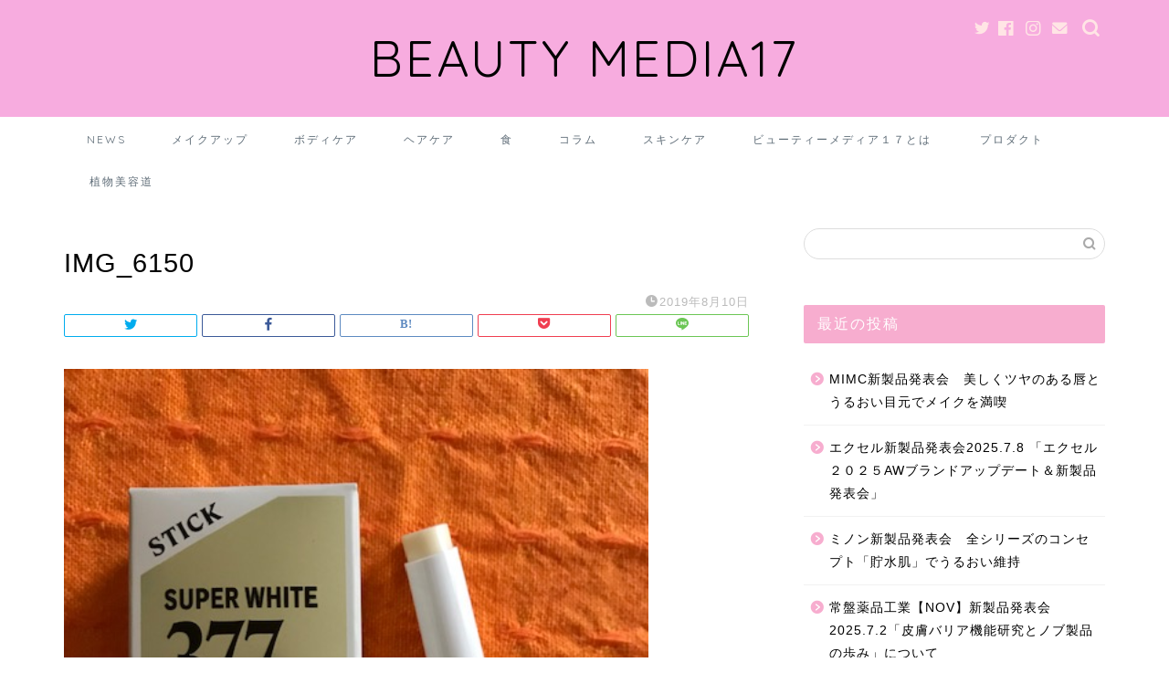

--- FILE ---
content_type: text/html; charset=UTF-8
request_url: https://akiko17beauty.com/img_6150/
body_size: 14870
content:
<!DOCTYPE html><html lang="ja"><head prefix="og: http://ogp.me/ns# fb: http://ogp.me/ns/fb# article: http://ogp.me/ns/article#"><meta charset="utf-8"><meta http-equiv="X-UA-Compatible" content="IE=edge"><meta name="viewport" content="width=device-width, initial-scale=1"><meta property="og:type" content="blog"><meta property="og:title" content="IMG_6150｜ビューティーメディア１７"><meta property="og:url" content="https://akiko17beauty.com/img_6150/"><meta property="og:description" content=""><meta property="og:image" content="https://akiko17beauty.com/wp-content/themes/jin/img/noimg320.png"><meta property="og:site_name" content="ビューティーメディア１７"><meta property="fb:admins" content=""><meta name="twitter:card" content="summary"><meta name="description" itemprop="description" content="" ><link rel="stylesheet" href="https://akiko17beauty.com/wp-content/cache/autoptimize/autoptimize_single_2d73b7ed8ca7759c9a332805e0ca4c16.php"type=text/css"/media=all"/><title>IMG_6150 | ビューティーメディア１７</title><meta name="robots" content="max-image-preview:large" /><meta name="author" content="akiko17beauty"/><link rel="canonical" href="https://akiko17beauty.com/img_6150/" /><meta name="generator" content="All in One SEO (AIOSEO) 4.8.9" /><meta property="og:locale" content="ja_JP" /><meta property="og:site_name" content="ビューティーメディア１７ | 美容情報サイト" /><meta property="og:type" content="article" /><meta property="og:title" content="IMG_6150 | ビューティーメディア１７" /><meta property="og:url" content="https://akiko17beauty.com/img_6150/" /><meta property="article:published_time" content="2019-08-10T04:14:50+00:00" /><meta property="article:modified_time" content="2019-08-10T04:14:50+00:00" /><meta name="twitter:card" content="summary" /><meta name="twitter:title" content="IMG_6150 | ビューティーメディア１７" /><link rel='dns-prefetch' href='//ajax.googleapis.com' /><link rel='dns-prefetch' href='//cdnjs.cloudflare.com' /><link rel='dns-prefetch' href='//use.fontawesome.com' /><link rel='dns-prefetch' href='//www.googletagmanager.com' /><link rel="alternate" type="application/rss+xml" title="ビューティーメディア１７ &raquo; フィード" href="https://akiko17beauty.com/feed/" /><link rel="alternate" type="application/rss+xml" title="ビューティーメディア１７ &raquo; コメントフィード" href="https://akiko17beauty.com/comments/feed/" /><link rel="alternate" type="application/rss+xml" title="ビューティーメディア１７ &raquo; IMG_6150 のコメントのフィード" href="https://akiko17beauty.com/feed/?attachment_id=835" /><link rel="alternate" title="oEmbed (JSON)" type="application/json+oembed" href="https://akiko17beauty.com/wp-json/oembed/1.0/embed?url=https%3A%2F%2Fakiko17beauty.com%2Fimg_6150%2F" /><link rel="alternate" title="oEmbed (XML)" type="text/xml+oembed" href="https://akiko17beauty.com/wp-json/oembed/1.0/embed?url=https%3A%2F%2Fakiko17beauty.com%2Fimg_6150%2F&#038;format=xml" /><style id='wp-img-auto-sizes-contain-inline-css' type='text/css'>img:is([sizes=auto i],[sizes^="auto," i]){contain-intrinsic-size:3000px 1500px}
/*# sourceURL=wp-img-auto-sizes-contain-inline-css */</style><style id='wp-emoji-styles-inline-css' type='text/css'>img.wp-smiley, img.emoji {
		display: inline !important;
		border: none !important;
		box-shadow: none !important;
		height: 1em !important;
		width: 1em !important;
		margin: 0 0.07em !important;
		vertical-align: -0.1em !important;
		background: none !important;
		padding: 0 !important;
	}
/*# sourceURL=wp-emoji-styles-inline-css */</style><style id='wp-block-library-inline-css' type='text/css'>:root{--wp-block-synced-color:#7a00df;--wp-block-synced-color--rgb:122,0,223;--wp-bound-block-color:var(--wp-block-synced-color);--wp-editor-canvas-background:#ddd;--wp-admin-theme-color:#007cba;--wp-admin-theme-color--rgb:0,124,186;--wp-admin-theme-color-darker-10:#006ba1;--wp-admin-theme-color-darker-10--rgb:0,107,160.5;--wp-admin-theme-color-darker-20:#005a87;--wp-admin-theme-color-darker-20--rgb:0,90,135;--wp-admin-border-width-focus:2px}@media (min-resolution:192dpi){:root{--wp-admin-border-width-focus:1.5px}}.wp-element-button{cursor:pointer}:root .has-very-light-gray-background-color{background-color:#eee}:root .has-very-dark-gray-background-color{background-color:#313131}:root .has-very-light-gray-color{color:#eee}:root .has-very-dark-gray-color{color:#313131}:root .has-vivid-green-cyan-to-vivid-cyan-blue-gradient-background{background:linear-gradient(135deg,#00d084,#0693e3)}:root .has-purple-crush-gradient-background{background:linear-gradient(135deg,#34e2e4,#4721fb 50%,#ab1dfe)}:root .has-hazy-dawn-gradient-background{background:linear-gradient(135deg,#faaca8,#dad0ec)}:root .has-subdued-olive-gradient-background{background:linear-gradient(135deg,#fafae1,#67a671)}:root .has-atomic-cream-gradient-background{background:linear-gradient(135deg,#fdd79a,#004a59)}:root .has-nightshade-gradient-background{background:linear-gradient(135deg,#330968,#31cdcf)}:root .has-midnight-gradient-background{background:linear-gradient(135deg,#020381,#2874fc)}:root{--wp--preset--font-size--normal:16px;--wp--preset--font-size--huge:42px}.has-regular-font-size{font-size:1em}.has-larger-font-size{font-size:2.625em}.has-normal-font-size{font-size:var(--wp--preset--font-size--normal)}.has-huge-font-size{font-size:var(--wp--preset--font-size--huge)}.has-text-align-center{text-align:center}.has-text-align-left{text-align:left}.has-text-align-right{text-align:right}.has-fit-text{white-space:nowrap!important}#end-resizable-editor-section{display:none}.aligncenter{clear:both}.items-justified-left{justify-content:flex-start}.items-justified-center{justify-content:center}.items-justified-right{justify-content:flex-end}.items-justified-space-between{justify-content:space-between}.screen-reader-text{border:0;clip-path:inset(50%);height:1px;margin:-1px;overflow:hidden;padding:0;position:absolute;width:1px;word-wrap:normal!important}.screen-reader-text:focus{background-color:#ddd;clip-path:none;color:#444;display:block;font-size:1em;height:auto;left:5px;line-height:normal;padding:15px 23px 14px;text-decoration:none;top:5px;width:auto;z-index:100000}html :where(.has-border-color){border-style:solid}html :where([style*=border-top-color]){border-top-style:solid}html :where([style*=border-right-color]){border-right-style:solid}html :where([style*=border-bottom-color]){border-bottom-style:solid}html :where([style*=border-left-color]){border-left-style:solid}html :where([style*=border-width]){border-style:solid}html :where([style*=border-top-width]){border-top-style:solid}html :where([style*=border-right-width]){border-right-style:solid}html :where([style*=border-bottom-width]){border-bottom-style:solid}html :where([style*=border-left-width]){border-left-style:solid}html :where(img[class*=wp-image-]){height:auto;max-width:100%}:where(figure){margin:0 0 1em}html :where(.is-position-sticky){--wp-admin--admin-bar--position-offset:var(--wp-admin--admin-bar--height,0px)}@media screen and (max-width:600px){html :where(.is-position-sticky){--wp-admin--admin-bar--position-offset:0px}}

/*# sourceURL=wp-block-library-inline-css */</style><style id='global-styles-inline-css' type='text/css'>:root{--wp--preset--aspect-ratio--square: 1;--wp--preset--aspect-ratio--4-3: 4/3;--wp--preset--aspect-ratio--3-4: 3/4;--wp--preset--aspect-ratio--3-2: 3/2;--wp--preset--aspect-ratio--2-3: 2/3;--wp--preset--aspect-ratio--16-9: 16/9;--wp--preset--aspect-ratio--9-16: 9/16;--wp--preset--color--black: #000000;--wp--preset--color--cyan-bluish-gray: #abb8c3;--wp--preset--color--white: #ffffff;--wp--preset--color--pale-pink: #f78da7;--wp--preset--color--vivid-red: #cf2e2e;--wp--preset--color--luminous-vivid-orange: #ff6900;--wp--preset--color--luminous-vivid-amber: #fcb900;--wp--preset--color--light-green-cyan: #7bdcb5;--wp--preset--color--vivid-green-cyan: #00d084;--wp--preset--color--pale-cyan-blue: #8ed1fc;--wp--preset--color--vivid-cyan-blue: #0693e3;--wp--preset--color--vivid-purple: #9b51e0;--wp--preset--gradient--vivid-cyan-blue-to-vivid-purple: linear-gradient(135deg,rgb(6,147,227) 0%,rgb(155,81,224) 100%);--wp--preset--gradient--light-green-cyan-to-vivid-green-cyan: linear-gradient(135deg,rgb(122,220,180) 0%,rgb(0,208,130) 100%);--wp--preset--gradient--luminous-vivid-amber-to-luminous-vivid-orange: linear-gradient(135deg,rgb(252,185,0) 0%,rgb(255,105,0) 100%);--wp--preset--gradient--luminous-vivid-orange-to-vivid-red: linear-gradient(135deg,rgb(255,105,0) 0%,rgb(207,46,46) 100%);--wp--preset--gradient--very-light-gray-to-cyan-bluish-gray: linear-gradient(135deg,rgb(238,238,238) 0%,rgb(169,184,195) 100%);--wp--preset--gradient--cool-to-warm-spectrum: linear-gradient(135deg,rgb(74,234,220) 0%,rgb(151,120,209) 20%,rgb(207,42,186) 40%,rgb(238,44,130) 60%,rgb(251,105,98) 80%,rgb(254,248,76) 100%);--wp--preset--gradient--blush-light-purple: linear-gradient(135deg,rgb(255,206,236) 0%,rgb(152,150,240) 100%);--wp--preset--gradient--blush-bordeaux: linear-gradient(135deg,rgb(254,205,165) 0%,rgb(254,45,45) 50%,rgb(107,0,62) 100%);--wp--preset--gradient--luminous-dusk: linear-gradient(135deg,rgb(255,203,112) 0%,rgb(199,81,192) 50%,rgb(65,88,208) 100%);--wp--preset--gradient--pale-ocean: linear-gradient(135deg,rgb(255,245,203) 0%,rgb(182,227,212) 50%,rgb(51,167,181) 100%);--wp--preset--gradient--electric-grass: linear-gradient(135deg,rgb(202,248,128) 0%,rgb(113,206,126) 100%);--wp--preset--gradient--midnight: linear-gradient(135deg,rgb(2,3,129) 0%,rgb(40,116,252) 100%);--wp--preset--font-size--small: 13px;--wp--preset--font-size--medium: 20px;--wp--preset--font-size--large: 36px;--wp--preset--font-size--x-large: 42px;--wp--preset--spacing--20: 0.44rem;--wp--preset--spacing--30: 0.67rem;--wp--preset--spacing--40: 1rem;--wp--preset--spacing--50: 1.5rem;--wp--preset--spacing--60: 2.25rem;--wp--preset--spacing--70: 3.38rem;--wp--preset--spacing--80: 5.06rem;--wp--preset--shadow--natural: 6px 6px 9px rgba(0, 0, 0, 0.2);--wp--preset--shadow--deep: 12px 12px 50px rgba(0, 0, 0, 0.4);--wp--preset--shadow--sharp: 6px 6px 0px rgba(0, 0, 0, 0.2);--wp--preset--shadow--outlined: 6px 6px 0px -3px rgb(255, 255, 255), 6px 6px rgb(0, 0, 0);--wp--preset--shadow--crisp: 6px 6px 0px rgb(0, 0, 0);}:where(.is-layout-flex){gap: 0.5em;}:where(.is-layout-grid){gap: 0.5em;}body .is-layout-flex{display: flex;}.is-layout-flex{flex-wrap: wrap;align-items: center;}.is-layout-flex > :is(*, div){margin: 0;}body .is-layout-grid{display: grid;}.is-layout-grid > :is(*, div){margin: 0;}:where(.wp-block-columns.is-layout-flex){gap: 2em;}:where(.wp-block-columns.is-layout-grid){gap: 2em;}:where(.wp-block-post-template.is-layout-flex){gap: 1.25em;}:where(.wp-block-post-template.is-layout-grid){gap: 1.25em;}.has-black-color{color: var(--wp--preset--color--black) !important;}.has-cyan-bluish-gray-color{color: var(--wp--preset--color--cyan-bluish-gray) !important;}.has-white-color{color: var(--wp--preset--color--white) !important;}.has-pale-pink-color{color: var(--wp--preset--color--pale-pink) !important;}.has-vivid-red-color{color: var(--wp--preset--color--vivid-red) !important;}.has-luminous-vivid-orange-color{color: var(--wp--preset--color--luminous-vivid-orange) !important;}.has-luminous-vivid-amber-color{color: var(--wp--preset--color--luminous-vivid-amber) !important;}.has-light-green-cyan-color{color: var(--wp--preset--color--light-green-cyan) !important;}.has-vivid-green-cyan-color{color: var(--wp--preset--color--vivid-green-cyan) !important;}.has-pale-cyan-blue-color{color: var(--wp--preset--color--pale-cyan-blue) !important;}.has-vivid-cyan-blue-color{color: var(--wp--preset--color--vivid-cyan-blue) !important;}.has-vivid-purple-color{color: var(--wp--preset--color--vivid-purple) !important;}.has-black-background-color{background-color: var(--wp--preset--color--black) !important;}.has-cyan-bluish-gray-background-color{background-color: var(--wp--preset--color--cyan-bluish-gray) !important;}.has-white-background-color{background-color: var(--wp--preset--color--white) !important;}.has-pale-pink-background-color{background-color: var(--wp--preset--color--pale-pink) !important;}.has-vivid-red-background-color{background-color: var(--wp--preset--color--vivid-red) !important;}.has-luminous-vivid-orange-background-color{background-color: var(--wp--preset--color--luminous-vivid-orange) !important;}.has-luminous-vivid-amber-background-color{background-color: var(--wp--preset--color--luminous-vivid-amber) !important;}.has-light-green-cyan-background-color{background-color: var(--wp--preset--color--light-green-cyan) !important;}.has-vivid-green-cyan-background-color{background-color: var(--wp--preset--color--vivid-green-cyan) !important;}.has-pale-cyan-blue-background-color{background-color: var(--wp--preset--color--pale-cyan-blue) !important;}.has-vivid-cyan-blue-background-color{background-color: var(--wp--preset--color--vivid-cyan-blue) !important;}.has-vivid-purple-background-color{background-color: var(--wp--preset--color--vivid-purple) !important;}.has-black-border-color{border-color: var(--wp--preset--color--black) !important;}.has-cyan-bluish-gray-border-color{border-color: var(--wp--preset--color--cyan-bluish-gray) !important;}.has-white-border-color{border-color: var(--wp--preset--color--white) !important;}.has-pale-pink-border-color{border-color: var(--wp--preset--color--pale-pink) !important;}.has-vivid-red-border-color{border-color: var(--wp--preset--color--vivid-red) !important;}.has-luminous-vivid-orange-border-color{border-color: var(--wp--preset--color--luminous-vivid-orange) !important;}.has-luminous-vivid-amber-border-color{border-color: var(--wp--preset--color--luminous-vivid-amber) !important;}.has-light-green-cyan-border-color{border-color: var(--wp--preset--color--light-green-cyan) !important;}.has-vivid-green-cyan-border-color{border-color: var(--wp--preset--color--vivid-green-cyan) !important;}.has-pale-cyan-blue-border-color{border-color: var(--wp--preset--color--pale-cyan-blue) !important;}.has-vivid-cyan-blue-border-color{border-color: var(--wp--preset--color--vivid-cyan-blue) !important;}.has-vivid-purple-border-color{border-color: var(--wp--preset--color--vivid-purple) !important;}.has-vivid-cyan-blue-to-vivid-purple-gradient-background{background: var(--wp--preset--gradient--vivid-cyan-blue-to-vivid-purple) !important;}.has-light-green-cyan-to-vivid-green-cyan-gradient-background{background: var(--wp--preset--gradient--light-green-cyan-to-vivid-green-cyan) !important;}.has-luminous-vivid-amber-to-luminous-vivid-orange-gradient-background{background: var(--wp--preset--gradient--luminous-vivid-amber-to-luminous-vivid-orange) !important;}.has-luminous-vivid-orange-to-vivid-red-gradient-background{background: var(--wp--preset--gradient--luminous-vivid-orange-to-vivid-red) !important;}.has-very-light-gray-to-cyan-bluish-gray-gradient-background{background: var(--wp--preset--gradient--very-light-gray-to-cyan-bluish-gray) !important;}.has-cool-to-warm-spectrum-gradient-background{background: var(--wp--preset--gradient--cool-to-warm-spectrum) !important;}.has-blush-light-purple-gradient-background{background: var(--wp--preset--gradient--blush-light-purple) !important;}.has-blush-bordeaux-gradient-background{background: var(--wp--preset--gradient--blush-bordeaux) !important;}.has-luminous-dusk-gradient-background{background: var(--wp--preset--gradient--luminous-dusk) !important;}.has-pale-ocean-gradient-background{background: var(--wp--preset--gradient--pale-ocean) !important;}.has-electric-grass-gradient-background{background: var(--wp--preset--gradient--electric-grass) !important;}.has-midnight-gradient-background{background: var(--wp--preset--gradient--midnight) !important;}.has-small-font-size{font-size: var(--wp--preset--font-size--small) !important;}.has-medium-font-size{font-size: var(--wp--preset--font-size--medium) !important;}.has-large-font-size{font-size: var(--wp--preset--font-size--large) !important;}.has-x-large-font-size{font-size: var(--wp--preset--font-size--x-large) !important;}
/*# sourceURL=global-styles-inline-css */</style><style id='classic-theme-styles-inline-css' type='text/css'>/*! This file is auto-generated */
.wp-block-button__link{color:#fff;background-color:#32373c;border-radius:9999px;box-shadow:none;text-decoration:none;padding:calc(.667em + 2px) calc(1.333em + 2px);font-size:1.125em}.wp-block-file__button{background:#32373c;color:#fff;text-decoration:none}
/*# sourceURL=/wp-includes/css/classic-themes.min.css */</style><link rel='stylesheet' id='theme-style-css' href='https://akiko17beauty.com/wp-content/cache/autoptimize/autoptimize_single_2d73b7ed8ca7759c9a332805e0ca4c16.php?ver=6.9' type='text/css' media='all' /><link rel='stylesheet' id='fontawesome-style-css' href='https://use.fontawesome.com/releases/v5.6.3/css/all.css?ver=6.9' type='text/css' media='all' /><link rel='stylesheet' id='swiper-style-css' href='https://cdnjs.cloudflare.com/ajax/libs/Swiper/4.0.7/css/swiper.min.css?ver=6.9' type='text/css' media='all' />  <script defer type="text/javascript" src="https://www.googletagmanager.com/gtag/js?id=G-TCR9S3P7T2" id="google_gtagjs-js"></script> <script defer id="google_gtagjs-js-after" src="[data-uri]"></script> <link rel="https://api.w.org/" href="https://akiko17beauty.com/wp-json/" /><link rel="alternate" title="JSON" type="application/json" href="https://akiko17beauty.com/wp-json/wp/v2/media/835" /><link rel='shortlink' href='https://akiko17beauty.com/?p=835' /><meta name="generator" content="Site Kit by Google 1.170.0" /><style type="text/css">#wrapper{
							background-color: #ffffff;
				background-image: url();
					}
		.related-entry-headline-text span:before,
		#comment-title span:before,
		#reply-title span:before{
			background-color: #f7adcf;
			border-color: #f7adcf!important;
		}
		
		#breadcrumb:after,
		#page-top a{	
			background-color: #ffffff;
		}
				#footer-widget-area{
			background-color: #ffffff;
			border: none!important;
		}
		.footer-inner a
		#copyright,
		#copyright-center{
			border-color: taransparent!important;
			color: #000000!important;
		}
				.page-top-footer a{
			color: #ffffff!important;
		}
				#breadcrumb ul li,
		#breadcrumb ul li a{
			color: #ffffff!important;
		}
		
		body,
		a,
		a:link,
		a:visited,
		.my-profile,
		.widgettitle,
		.tabBtn-mag label{
			color: #000000;
		}
		a:hover{
			color: #f470f2;
		}
						.widget_nav_menu ul > li > a:before,
		.widget_categories ul > li > a:before,
		.widget_pages ul > li > a:before,
		.widget_recent_entries ul > li > a:before,
		.widget_archive ul > li > a:before,
		.widget_archive form:after,
		.widget_categories form:after,
		.widget_nav_menu ul > li > ul.sub-menu > li > a:before,
		.widget_categories ul > li > .children > li > a:before,
		.widget_pages ul > li > .children > li > a:before,
		.widget_nav_menu ul > li > ul.sub-menu > li > ul.sub-menu li > a:before,
		.widget_categories ul > li > .children > li > .children li > a:before,
		.widget_pages ul > li > .children > li > .children li > a:before{
			color: #f7adcf;
		}
		.widget_nav_menu ul .sub-menu .sub-menu li a:before{
			background-color: #000000!important;
		}
		footer .footer-widget,
		footer .footer-widget a,
		footer .footer-widget ul li,
		.footer-widget.widget_nav_menu ul > li > a:before,
		.footer-widget.widget_categories ul > li > a:before,
		.footer-widget.widget_recent_entries ul > li > a:before,
		.footer-widget.widget_pages ul > li > a:before,
		.footer-widget.widget_archive ul > li > a:before,
		footer .widget_tag_cloud .tagcloud a:before{
			color: #fff!important;
			border-color: #fff!important;
		}
		footer .footer-widget .widgettitle{
			color: #fff!important;
			border-color: #f7acdf!important;
		}
		footer .widget_nav_menu ul .children .children li a:before,
		footer .widget_categories ul .children .children li a:before,
		footer .widget_nav_menu ul .sub-menu .sub-menu li a:before{
			background-color: #fff!important;
		}
		#drawernav a:hover,
		.post-list-title,
		#prev-next p,
		#toc_container .toc_list li a{
			color: #000000!important;
		}
		
		#header-box{
			background-color: #f7acdf;
		}
						@media (min-width: 768px) {
		#header-box .header-box10-bg:before,
		#header-box .header-box11-bg:before{
			border-radius: 2px;
		}
		}
										@media (min-width: 768px) {
			.top-image-meta{
				margin-top: calc(0px - 30px);
			}
		}
		@media (min-width: 1200px) {
			.top-image-meta{
				margin-top: calc(0px);
			}
		}
				.pickup-contents:before{
			background-color: #f7acdf!important;
		}
		
		.main-image-text{
			color: #f302f7;
		}
		.main-image-text-sub{
			color: #000000;
		}
		
				@media (min-width: 481px) {
			#site-info{
				padding-top: 30px!important;
				padding-bottom: 30px!important;
			}
		}
		
		#site-info span a{
			color: #000000!important;
		}
		
				#headmenu .headsns .line a svg{
			fill: #ffe5e5!important;
		}
		#headmenu .headsns a,
		#headmenu{
			color: #ffe5e5!important;
			border-color:#ffe5e5!important;
		}
						.profile-follow .line-sns a svg{
			fill: #f7adcf!important;
		}
		.profile-follow .line-sns a:hover svg{
			fill: #f7acdf!important;
		}
		.profile-follow a{
			color: #f7adcf!important;
			border-color:#f7adcf!important;
		}
		.profile-follow a:hover,
		#headmenu .headsns a:hover{
			color:#f7acdf!important;
			border-color:#f7acdf!important;
		}
				.search-box:hover{
			color:#f7acdf!important;
			border-color:#f7acdf!important;
		}
				#header #headmenu .headsns .line a:hover svg{
			fill:#f7acdf!important;
		}
		.cps-icon-bar,
		#navtoggle:checked + .sp-menu-open .cps-icon-bar{
			background-color: #000000;
		}
		#nav-container{
			background-color: #ffffff;
		}
		.menu-box .menu-item svg{
			fill:#5e6c77;
		}
		#drawernav ul.menu-box > li > a,
		#drawernav2 ul.menu-box > li > a,
		#drawernav3 ul.menu-box > li > a,
		#drawernav4 ul.menu-box > li > a,
		#drawernav5 ul.menu-box > li > a,
		#drawernav ul.menu-box > li.menu-item-has-children:after,
		#drawernav2 ul.menu-box > li.menu-item-has-children:after,
		#drawernav3 ul.menu-box > li.menu-item-has-children:after,
		#drawernav4 ul.menu-box > li.menu-item-has-children:after,
		#drawernav5 ul.menu-box > li.menu-item-has-children:after{
			color: #5e6c77!important;
		}
		#drawernav ul.menu-box li a,
		#drawernav2 ul.menu-box li a,
		#drawernav3 ul.menu-box li a,
		#drawernav4 ul.menu-box li a,
		#drawernav5 ul.menu-box li a{
			font-size: 12px!important;
		}
		#drawernav3 ul.menu-box > li{
			color: #000000!important;
		}
		#drawernav4 .menu-box > .menu-item > a:after,
		#drawernav3 .menu-box > .menu-item > a:after,
		#drawernav .menu-box > .menu-item > a:after{
			background-color: #5e6c77!important;
		}
		#drawernav2 .menu-box > .menu-item:hover,
		#drawernav5 .menu-box > .menu-item:hover{
			border-top-color: #f7adcf!important;
		}
				.cps-info-bar a{
			background-color: #f263eb!important;
		}
				@media (min-width: 768px) {
			.post-list-mag .post-list-item:not(:nth-child(2n)){
				margin-right: 2.6%;
			}
		}
				@media (min-width: 768px) {
			#tab-1:checked ~ .tabBtn-mag li [for="tab-1"]:after,
			#tab-2:checked ~ .tabBtn-mag li [for="tab-2"]:after,
			#tab-3:checked ~ .tabBtn-mag li [for="tab-3"]:after,
			#tab-4:checked ~ .tabBtn-mag li [for="tab-4"]:after{
				border-top-color: #f7adcf!important;
			}
			.tabBtn-mag label{
				border-bottom-color: #f7adcf!important;
			}
		}
		#tab-1:checked ~ .tabBtn-mag li [for="tab-1"],
		#tab-2:checked ~ .tabBtn-mag li [for="tab-2"],
		#tab-3:checked ~ .tabBtn-mag li [for="tab-3"],
		#tab-4:checked ~ .tabBtn-mag li [for="tab-4"],
		#prev-next a.next:after,
		#prev-next a.prev:after,
		.more-cat-button a:hover span:before{
			background-color: #f7adcf!important;
		}
		

		.swiper-slide .post-list-cat,
		.post-list-mag .post-list-cat,
		.post-list-mag3col .post-list-cat,
		.post-list-mag-sp1col .post-list-cat,
		.swiper-pagination-bullet-active,
		.pickup-cat,
		.post-list .post-list-cat,
		#breadcrumb .bcHome a:hover span:before,
		.popular-item:nth-child(1) .pop-num,
		.popular-item:nth-child(2) .pop-num,
		.popular-item:nth-child(3) .pop-num{
			background-color: #f7acdf!important;
		}
		.sidebar-btn a,
		.profile-sns-menu{
			background-color: #f7acdf!important;
		}
		.sp-sns-menu a,
		.pickup-contents-box a:hover .pickup-title{
			border-color: #f7adcf!important;
			color: #f7adcf!important;
		}
				.pro-line svg{
			fill: #f7adcf!important;
		}
		.cps-post-cat a,
		.meta-cat,
		.popular-cat{
			background-color: #f7acdf!important;
			border-color: #f7acdf!important;
		}
		.tagicon,
		.tag-box a,
		#toc_container .toc_list > li,
		#toc_container .toc_title{
			color: #f7adcf!important;
		}
		.widget_tag_cloud a::before{
			color: #000000!important;
		}
		.tag-box a,
		#toc_container:before{
			border-color: #f7adcf!important;
		}
		.cps-post-cat a:hover{
			color: #f470f2!important;
		}
		.pagination li:not([class*="current"]) a:hover,
		.widget_tag_cloud a:hover{
			background-color: #f7adcf!important;
		}
		.pagination li:not([class*="current"]) a:hover{
			opacity: 0.5!important;
		}
		.pagination li.current a{
			background-color: #f7adcf!important;
			border-color: #f7adcf!important;
		}
		.nextpage a:hover span {
			color: #f7adcf!important;
			border-color: #f7adcf!important;
		}
		.cta-content:before{
			background-color: #f470f2!important;
		}
		.cta-text,
		.info-title{
			color: #fff!important;
		}
		#footer-widget-area.footer_style1 .widgettitle{
			border-color: #f7acdf!important;
		}
		.sidebar_style1 .widgettitle,
		.sidebar_style5 .widgettitle{
			border-color: #f7adcf!important;
		}
		.sidebar_style2 .widgettitle,
		.sidebar_style4 .widgettitle,
		.sidebar_style6 .widgettitle,
		#home-bottom-widget .widgettitle,
		#home-top-widget .widgettitle,
		#post-bottom-widget .widgettitle,
		#post-top-widget .widgettitle{
			background-color: #f7adcf!important;
		}
		#home-bottom-widget .widget_search .search-box input[type="submit"],
		#home-top-widget .widget_search .search-box input[type="submit"],
		#post-bottom-widget .widget_search .search-box input[type="submit"],
		#post-top-widget .widget_search .search-box input[type="submit"]{
			background-color: #f7acdf!important;
		}
		
		.tn-logo-size{
			font-size: 400%!important;
		}
		@media (min-width: 481px) {
		.tn-logo-size img{
			width: calc(400%*0.5)!important;
		}
		}
		@media (min-width: 768px) {
		.tn-logo-size img{
			width: calc(400%*2.2)!important;
		}
		}
		@media (min-width: 1200px) {
		.tn-logo-size img{
			width: 400%!important;
		}
		}
		.sp-logo-size{
			font-size: 200%!important;
		}
		.sp-logo-size img{
			width: 200%!important;
		}
				.cps-post-main ul > li:before,
		.cps-post-main ol > li:before{
			background-color: #f7acdf!important;
		}
		.profile-card .profile-title{
			background-color: #f7adcf!important;
		}
		.profile-card{
			border-color: #f7adcf!important;
		}
		.cps-post-main a{
			color:#f56bf9;
		}
		.cps-post-main .marker{
			background: -webkit-linear-gradient( transparent 60%, #ffe2e2 0% ) ;
			background: linear-gradient( transparent 60%, #ffe2e2 0% ) ;
		}
		.cps-post-main .marker2{
			background: -webkit-linear-gradient( transparent 60%, #f470f2 0% ) ;
			background: linear-gradient( transparent 60%, #f470f2 0% ) ;
		}
		.cps-post-main .jic-sc{
			color:#f7acdf;
		}
		
		
		.simple-box1{
			border-color:#51a5d6!important;
		}
		.simple-box2{
			border-color:#f94af6!important;
		}
		.simple-box3{
			border-color:#2294d6!important;
		}
		.simple-box4{
			border-color:#f94af6!important;
		}
		.simple-box4:before{
			background-color: #f94af6;
		}
		.simple-box5{
			border-color:#e896c7!important;
		}
		.simple-box5:before{
			background-color: #e896c7;
		}
		.simple-box6{
			background-color:#f94af6!important;
		}
		.simple-box7{
			border-color:#def1f9!important;
		}
		.simple-box7:before{
			background-color:#def1f9!important;
		}
		.simple-box8{
			border-color:#96ddc1!important;
		}
		.simple-box8:before{
			background-color:#96ddc1!important;
		}
		.simple-box9:before{
			background-color:#e1c0e8!important;
		}
				.simple-box9:after{
			border-color:#e1c0e8 #e1c0e8 #ffffff #ffffff!important;
		}
				
		.kaisetsu-box1:before,
		.kaisetsu-box1-title{
			background-color:#f94af6!important;
		}
		.kaisetsu-box2{
			border-color:#6396a3!important;
		}
		.kaisetsu-box2-title{
			background-color:#6396a3!important;
		}
		.kaisetsu-box4{
			border-color:#f99ae0!important;
		}
		.kaisetsu-box4-title{
			background-color:#f99ae0!important;
		}
		.kaisetsu-box5:before{
			background-color:#f975e6!important;
		}
		.kaisetsu-box5-title{
			background-color:#f975e6!important;
		}
		
		.concept-box1{
			border-color:#e399fc!important;
		}
		.concept-box1:after{
			background-color:#e399fc!important;
		}
		.concept-box1:before{
			content:"ポイント"!important;
			color:#e399fc!important;
		}
		.concept-box2{
			border-color:#f94af6!important;
		}
		.concept-box2:after{
			background-color:#f94af6!important;
		}
		.concept-box2:before{
			content:"注意点"!important;
			color:#f94af6!important;
		}
		.concept-box3{
			border-color:#f94af6!important;
		}
		.concept-box3:after{
			background-color:#f94af6!important;
		}
		.concept-box3:before{
			content:"良い例"!important;
			color:#f94af6!important;
		}
		.concept-box4{
			border-color:#f990f1!important;
		}
		.concept-box4:after{
			background-color:#f990f1!important;
		}
		.concept-box4:before{
			content:"悪い例"!important;
			color:#f990f1!important;
		}
		.concept-box5{
			border-color:#9e9e9e!important;
		}
		.concept-box5:after{
			background-color:#9e9e9e!important;
		}
		.concept-box5:before{
			content:"参考"!important;
			color:#9e9e9e!important;
		}
		.concept-box6{
			border-color:#ffffff!important;
		}
		.concept-box6:after{
			background-color:#ffffff!important;
		}
		.concept-box6:before{
			content:"メモ"!important;
			color:#ffffff!important;
		}
		
		.innerlink-box1,
		.blog-card{
			border-color:#ff6868!important;
		}
		.innerlink-box1-title{
			background-color:#ff6868!important;
			border-color:#ff6868!important;
		}
		.innerlink-box1:before,
		.blog-card-hl-box{
			background-color:#ff6868!important;
		}
				.concept-box1:before,
		.concept-box2:before,
		.concept-box3:before,
		.concept-box4:before,
		.concept-box5:before,
		.concept-box6:before{
			background-color: #ffffff;
			background-image: url();
		}
		.concept-box1:after,
		.concept-box2:after,
		.concept-box3:after,
		.concept-box4:after,
		.concept-box5:after,
		.concept-box6:after{
			border-color: #ffffff;
			border-image: url() 27 23 / 50px 30px / 1rem round space0 / 5px 5px;
		}
				
		.jin-ac-box01-title::after{
			color: #f7adcf;
		}
		
		.color-button01 a,
		.color-button01 a:hover,
		.color-button01:before{
			background-color: #2294d6!important;
		}
		.top-image-btn-color a,
		.top-image-btn-color a:hover,
		.top-image-btn-color:before{
			background-color: #f972e1!important;
		}
		.color-button02 a,
		.color-button02 a:hover,
		.color-button02:before{
			background-color: #ff6868!important;
		}
		
		.color-button01-big a,
		.color-button01-big a:hover,
		.color-button01-big:before{
			background-color: #ff6768!important;
		}
		.color-button01-big a,
		.color-button01-big:before{
			border-radius: 5px!important;
		}
		.color-button01-big a{
			padding-top: 20px!important;
			padding-bottom: 20px!important;
		}
		
		.color-button02-big a,
		.color-button02-big a:hover,
		.color-button02-big:before{
			background-color: #3b9dd6!important;
		}
		.color-button02-big a,
		.color-button02-big:before{
			border-radius: 40px!important;
		}
		.color-button02-big a{
			padding-top: 20px!important;
			padding-bottom: 20px!important;
		}
				.color-button01-big{
			width: 75%!important;
		}
		.color-button02-big{
			width: 75%!important;
		}
				
		
					.top-image-btn-color a:hover,
			.color-button01 a:hover,
			.color-button02 a:hover,
			.color-button01-big a:hover,
			.color-button02-big a:hover{
				opacity: 1;
			}
				
		.h2-style01 h2,
		.h2-style02 h2:before,
		.h2-style03 h2,
		.h2-style04 h2:before,
		.h2-style05 h2,
		.h2-style07 h2:before,
		.h2-style07 h2:after,
		.h3-style03 h3:before,
		.h3-style02 h3:before,
		.h3-style05 h3:before,
		.h3-style07 h3:before,
		.h2-style08 h2:after,
		.h2-style10 h2:before,
		.h2-style10 h2:after,
		.h3-style02 h3:after,
		.h4-style02 h4:before{
			background-color: #f7adcf!important;
		}
		.h3-style01 h3,
		.h3-style04 h3,
		.h3-style05 h3,
		.h3-style06 h3,
		.h4-style01 h4,
		.h2-style02 h2,
		.h2-style08 h2,
		.h2-style08 h2:before,
		.h2-style09 h2,
		.h4-style03 h4{
			border-color: #f7adcf!important;
		}
		.h2-style05 h2:before{
			border-top-color: #f7adcf!important;
		}
		.h2-style06 h2:before,
		.sidebar_style3 .widgettitle:after{
			background-image: linear-gradient(
				-45deg,
				transparent 25%,
				#f7adcf 25%,
				#f7adcf 50%,
				transparent 50%,
				transparent 75%,
				#f7adcf 75%,
				#f7adcf			);
		}
				.jin-h2-icons.h2-style02 h2 .jic:before,
		.jin-h2-icons.h2-style04 h2 .jic:before,
		.jin-h2-icons.h2-style06 h2 .jic:before,
		.jin-h2-icons.h2-style07 h2 .jic:before,
		.jin-h2-icons.h2-style08 h2 .jic:before,
		.jin-h2-icons.h2-style09 h2 .jic:before,
		.jin-h2-icons.h2-style10 h2 .jic:before,
		.jin-h3-icons.h3-style01 h3 .jic:before,
		.jin-h3-icons.h3-style02 h3 .jic:before,
		.jin-h3-icons.h3-style03 h3 .jic:before,
		.jin-h3-icons.h3-style04 h3 .jic:before,
		.jin-h3-icons.h3-style05 h3 .jic:before,
		.jin-h3-icons.h3-style06 h3 .jic:before,
		.jin-h3-icons.h3-style07 h3 .jic:before,
		.jin-h4-icons.h4-style01 h4 .jic:before,
		.jin-h4-icons.h4-style02 h4 .jic:before,
		.jin-h4-icons.h4-style03 h4 .jic:before,
		.jin-h4-icons.h4-style04 h4 .jic:before{
			color:#f7adcf;
		}
		
		@media all and (-ms-high-contrast:none){
			*::-ms-backdrop, .color-button01:before,
			.color-button02:before,
			.color-button01-big:before,
			.color-button02-big:before{
				background-color: #595857!important;
			}
		}
		
		.jin-lp-h2 h2,
		.jin-lp-h2 h2{
			background-color: transparent!important;
			border-color: transparent!important;
			color: #000000!important;
		}
		.jincolumn-h3style2{
			border-color:#f7adcf!important;
		}
		.jinlph2-style1 h2:first-letter{
			color:#f7adcf!important;
		}
		.jinlph2-style2 h2,
		.jinlph2-style3 h2{
			border-color:#f7adcf!important;
		}
		.jin-photo-title .jin-fusen1-down,
		.jin-photo-title .jin-fusen1-even,
		.jin-photo-title .jin-fusen1-up{
			border-left-color:#f7adcf;
		}
		.jin-photo-title .jin-fusen2,
		.jin-photo-title .jin-fusen3{
			background-color:#f7adcf;
		}
		.jin-photo-title .jin-fusen2:before,
		.jin-photo-title .jin-fusen3:before {
			border-top-color: #f7adcf;
		}
		.has-huge-font-size{
			font-size:42px!important;
		}
		.has-large-font-size{
			font-size:36px!important;
		}
		.has-medium-font-size{
			font-size:20px!important;
		}
		.has-normal-font-size{
			font-size:16px!important;
		}
		.has-small-font-size{
			font-size:13px!important;
		}</style><meta name="google-adsense-platform-account" content="ca-host-pub-2644536267352236"><meta name="google-adsense-platform-domain" content="sitekit.withgoogle.com"> <style type="text/css" id="wp-custom-css">.proflink a{
	display:block;
	text-align:center;
	padding:7px 10px;
	background:#aaa;/*カラーは変更*/
	width:50%;
	margin:0 auto;
	margin-top:20px;
	border-radius:20px;
	border:3px double #fff;
	font-size:0.65rem;
	color:#fff;
}
.proflink a:hover{
		opacity:0.75;
}</style></head><body class="attachment wp-singular attachment-template-default single single-attachment postid-835 attachmentid-835 attachment-jpeg wp-theme-jin" id="nofont-style"><div id="wrapper"><div id="scroll-content" class="animate"><link rel="stylesheet" href="https://akiko17beauty.com/wp-content/cache/autoptimize/autoptimize_single_2d73b7ed8ca7759c9a332805e0ca4c16.php"type=text/css"/media=all"/><div id="header-box" class="tn_on header-box animate"><div id="header" class="header-type2 header animate"><div id="site-info" class="ef"> <span class="tn-logo-size"><a href='https://akiko17beauty.com/' title='ビューティーメディア１７' rel='home'>BEAUTY MEDIA17</a></span></div><div id="headmenu"> <span class="headsns tn_sns_on"> <span class="twitter"><a href="#"><i class="jic-type jin-ifont-twitter" aria-hidden="true"></i></a></span> <span class="facebook"> <a href="https://www.facebook.com/akiko.yonemura.9"><i class="jic-type jin-ifont-facebook" aria-hidden="true"></i></a> </span> <span class="instagram"> <a href="https://www.instagram.com/akiabbyroad17/"><i class="jic-type jin-ifont-instagram" aria-hidden="true"></i></a> </span> <span class="jin-contact"> <a href="http://akiko-yonemura.com/contact/"><i class="jic-type jin-ifont-mail" aria-hidden="true"></i></a> </span> </span> <span class="headsearch tn_search_on"><form class="search-box" role="search" method="get" id="searchform" action="https://akiko17beauty.com/"> <input type="search" placeholder="" class="text search-text" value="" name="s" id="s"> <input type="submit" id="searchsubmit" value="&#xe931;"></form> </span></div></div></div><div id="nav-container" class="header-style5-animate animate"><div id="drawernav" class="ef"><nav class="fixed-content"><ul class="menu-box"><li class="menu-item menu-item-type-post_type menu-item-object-page menu-item-127"><a href="https://akiko17beauty.com/2019/07/26/news/">NEWS</a></li><li class="menu-item menu-item-type-taxonomy menu-item-object-category menu-item-923"><a href="https://akiko17beauty.com/category/%e3%83%a1%e3%82%a4%e3%82%af%e3%82%a2%e3%83%83%e3%83%97/">メイクアップ</a></li><li class="menu-item menu-item-type-taxonomy menu-item-object-category menu-item-924"><a href="https://akiko17beauty.com/category/%e3%83%9c%e3%83%87%e3%82%a3%e3%82%b1%e3%82%a2/">ボディケア</a></li><li class="menu-item menu-item-type-taxonomy menu-item-object-category menu-item-925"><a href="https://akiko17beauty.com/category/%e3%83%98%e3%82%a2%e3%82%b1%e3%82%a2/">ヘアケア</a></li><li class="menu-item menu-item-type-taxonomy menu-item-object-category menu-item-926"><a href="https://akiko17beauty.com/category/%e9%a3%9f/">食</a></li><li class="menu-item menu-item-type-taxonomy menu-item-object-category menu-item-927"><a href="https://akiko17beauty.com/category/%e3%82%b3%e3%83%a9%e3%83%a0/">コラム</a></li><li class="menu-item menu-item-type-taxonomy menu-item-object-category menu-item-919"><a href="https://akiko17beauty.com/category/%e3%82%b9%e3%82%ad%e3%83%b3%e3%82%b1%e3%82%a2/">スキンケア</a></li><li class="menu-item menu-item-type-post_type menu-item-object-post menu-item-983"><a href="https://akiko17beauty.com/2019/07/27/%e3%83%93%e3%83%a5%e3%83%bc%e3%83%86%e3%82%a3%e3%83%bc%e3%83%a1%e3%83%87%e3%82%a3%e3%82%a2%ef%bc%91%ef%bc%97%e3%81%a8%e3%81%af/">ビューティーメディア１７とは</a></li><li class="menu-item menu-item-type-taxonomy menu-item-object-category menu-item-2866"><a href="https://akiko17beauty.com/category/%e3%83%97%e3%83%ad%e3%83%80%e3%82%af%e3%83%88/"><span><i class="米村独自で選んだものに、同じような感性の方がいらしたら…そんな思いから、購入できるサイトをオープンさせて頂くことになりました。" aria-hidden="true"></i></span>プロダクト</a></li><li class="menu-item menu-item-type-taxonomy menu-item-object-category menu-item-2869"><a href="https://akiko17beauty.com/category/%e6%a4%8d%e7%89%a9%e7%be%8e%e5%ae%b9%e9%81%93/"><span><i class="「植物美容道」は、美容エッセイスト・アドバイザーの米村亜希子が、屋内植物アドバイザー協会ご指導のもと、美容界との融合による人への有効作用をご提案させて頂くプロジェクト名です。コンセプトや活動内容、植物についてご紹介しております。" aria-hidden="true"></i></span>植物美容道</a></li></ul></nav></div></div><div class="clearfix"></div><div id="contents"><main id="main-contents" class="main-contents article_style2 animate" itemprop="mainContentOfPage"><section class="cps-post-box hentry"><article class="cps-post"><header class="cps-post-header"><h1 class="cps-post-title entry-title" itemprop="headline">IMG_6150</h1><div class="cps-post-meta vcard"> <span class="writer fn" itemprop="author" itemscope itemtype="https://schema.org/Person"><span itemprop="name">akiko17beauty</span></span> <span class="cps-post-cat" itemprop="keywords"></span> <span class="cps-post-date-box"> <span class="cps-post-date"><i class="jic jin-ifont-watch" aria-hidden="true"></i>&nbsp;<time class="entry-date date published updated" datetime="2019-08-10T13:14:50+09:00">2019年8月10日</time></span> </span></div><div class="share-top sns-design-type02"><div class="sns-top"><ol><li class="twitter"><a href="https://twitter.com/share?url=https%3A%2F%2Fakiko17beauty.com%2Fimg_6150%2F&text=IMG_6150 - ビューティーメディア１７"><i class="jic jin-ifont-twitter"></i></a></li><li class="facebook"> <a href="https://www.facebook.com/sharer.php?src=bm&u=https%3A%2F%2Fakiko17beauty.com%2Fimg_6150%2F&t=IMG_6150 - ビューティーメディア１７" onclick="javascript:window.open(this.href, '', 'menubar=no,toolbar=no,resizable=yes,scrollbars=yes,height=300,width=600');return false;"><i class="jic jin-ifont-facebook-t" aria-hidden="true"></i></a></li><li class="hatebu"> <a href="https://b.hatena.ne.jp/add?mode=confirm&url=https%3A%2F%2Fakiko17beauty.com%2Fimg_6150%2F" onclick="javascript:window.open(this.href, '', 'menubar=no,toolbar=no,resizable=yes,scrollbars=yes,height=400,width=510');return false;" ><i class="font-hatena"></i></a></li><li class="pocket"> <a href="https://getpocket.com/edit?url=https%3A%2F%2Fakiko17beauty.com%2Fimg_6150%2F&title=IMG_6150 - ビューティーメディア１７"><i class="jic jin-ifont-pocket" aria-hidden="true"></i></a></li><li class="line"> <a href="https://line.me/R/msg/text/?https%3A%2F%2Fakiko17beauty.com%2Fimg_6150%2F"><i class="jic jin-ifont-line" aria-hidden="true"></i></a></li></ol></div></div><div class="clearfix"></div></header><div class="cps-post-main-box"><div class="cps-post-main h2-style05 h3-style04 h4-style04 entry-content m-size m-size-sp" itemprop="articleBody"><p> <a href="https://akiko17beauty.com/wp-content/uploads/2019/08/IMG_6150.jpg" target="_blank"><img src="https://akiko17beauty.com/wp-content/uploads/2019/08/IMG_6150.jpg" width="640" height="480" alt="" /></a></p></div></div></article></section></main><div id="sidebar" class="sideber sidebar_style2 animate" role="complementary" itemscope itemtype="https://schema.org/WPSideBar"><div id="search-2" class="widget widget_search"><form class="search-box" role="search" method="get" id="searchform" action="https://akiko17beauty.com/"> <input type="search" placeholder="" class="text search-text" value="" name="s" id="s"> <input type="submit" id="searchsubmit" value="&#xe931;"></form></div><div id="recent-posts-2" class="widget widget_recent_entries"><div class="widgettitle ef">最近の投稿</div><ul><li> <a href="https://akiko17beauty.com/2025/11/23/mimc%e6%96%b0%e8%a3%bd%e5%93%81%e7%99%ba%e8%a1%a8%e4%bc%9a/">MIMC新製品発表会　美しくツヤのある唇とうるおい目元でメイクを満喫</a></li><li> <a href="https://akiko17beauty.com/2025/07/09/3884/">エクセル新製品発表会2025.7.8 「エクセル ２０２５AWブランドアップデート＆新製品発表会」</a></li><li> <a href="https://akiko17beauty.com/2025/07/05/3927/">ミノン新製品発表会　全シリーズのコンセプト「貯水肌」でうるおい維持</a></li><li> <a href="https://akiko17beauty.com/2025/07/04/nov%e7%99%ba%e8%a1%a8%e4%bc%9a/">常盤薬品工業【NOV】新製品発表会2025.7.2「皮膚バリア機能研究とノブ製品の歩み」について</a></li><li> <a href="https://akiko17beauty.com/2025/06/25/3776/">きれいになりたいという想いに寄り添うコスメ「ルミアグラス」のますますファンに</a></li></ul></div><div id="archives-2" class="widget widget_archive"><div class="widgettitle ef">アーカイブ</div><ul><li><a href='https://akiko17beauty.com/2025/11/'>2025年11月</a></li><li><a href='https://akiko17beauty.com/2025/07/'>2025年7月</a></li><li><a href='https://akiko17beauty.com/2025/06/'>2025年6月</a></li><li><a href='https://akiko17beauty.com/2025/05/'>2025年5月</a></li><li><a href='https://akiko17beauty.com/2025/04/'>2025年4月</a></li><li><a href='https://akiko17beauty.com/2025/03/'>2025年3月</a></li><li><a href='https://akiko17beauty.com/2025/02/'>2025年2月</a></li><li><a href='https://akiko17beauty.com/2025/01/'>2025年1月</a></li><li><a href='https://akiko17beauty.com/2024/11/'>2024年11月</a></li><li><a href='https://akiko17beauty.com/2024/10/'>2024年10月</a></li><li><a href='https://akiko17beauty.com/2024/09/'>2024年9月</a></li><li><a href='https://akiko17beauty.com/2024/08/'>2024年8月</a></li><li><a href='https://akiko17beauty.com/2024/07/'>2024年7月</a></li><li><a href='https://akiko17beauty.com/2024/05/'>2024年5月</a></li><li><a href='https://akiko17beauty.com/2024/04/'>2024年4月</a></li><li><a href='https://akiko17beauty.com/2024/03/'>2024年3月</a></li><li><a href='https://akiko17beauty.com/2024/02/'>2024年2月</a></li><li><a href='https://akiko17beauty.com/2024/01/'>2024年1月</a></li><li><a href='https://akiko17beauty.com/2023/12/'>2023年12月</a></li><li><a href='https://akiko17beauty.com/2023/11/'>2023年11月</a></li><li><a href='https://akiko17beauty.com/2023/10/'>2023年10月</a></li><li><a href='https://akiko17beauty.com/2023/09/'>2023年9月</a></li><li><a href='https://akiko17beauty.com/2023/07/'>2023年7月</a></li><li><a href='https://akiko17beauty.com/2023/04/'>2023年4月</a></li><li><a href='https://akiko17beauty.com/2023/03/'>2023年3月</a></li><li><a href='https://akiko17beauty.com/2023/02/'>2023年2月</a></li><li><a href='https://akiko17beauty.com/2023/01/'>2023年1月</a></li><li><a href='https://akiko17beauty.com/2022/12/'>2022年12月</a></li><li><a href='https://akiko17beauty.com/2022/11/'>2022年11月</a></li><li><a href='https://akiko17beauty.com/2022/10/'>2022年10月</a></li><li><a href='https://akiko17beauty.com/2022/09/'>2022年9月</a></li><li><a href='https://akiko17beauty.com/2022/08/'>2022年8月</a></li><li><a href='https://akiko17beauty.com/2022/07/'>2022年7月</a></li><li><a href='https://akiko17beauty.com/2022/05/'>2022年5月</a></li><li><a href='https://akiko17beauty.com/2022/04/'>2022年4月</a></li><li><a href='https://akiko17beauty.com/2022/03/'>2022年3月</a></li><li><a href='https://akiko17beauty.com/2022/02/'>2022年2月</a></li><li><a href='https://akiko17beauty.com/2022/01/'>2022年1月</a></li><li><a href='https://akiko17beauty.com/2021/12/'>2021年12月</a></li><li><a href='https://akiko17beauty.com/2021/09/'>2021年9月</a></li><li><a href='https://akiko17beauty.com/2021/06/'>2021年6月</a></li><li><a href='https://akiko17beauty.com/2021/05/'>2021年5月</a></li><li><a href='https://akiko17beauty.com/2021/03/'>2021年3月</a></li><li><a href='https://akiko17beauty.com/2021/02/'>2021年2月</a></li><li><a href='https://akiko17beauty.com/2021/01/'>2021年1月</a></li><li><a href='https://akiko17beauty.com/2020/10/'>2020年10月</a></li><li><a href='https://akiko17beauty.com/2020/08/'>2020年8月</a></li><li><a href='https://akiko17beauty.com/2020/07/'>2020年7月</a></li><li><a href='https://akiko17beauty.com/2020/06/'>2020年6月</a></li><li><a href='https://akiko17beauty.com/2020/04/'>2020年4月</a></li><li><a href='https://akiko17beauty.com/2020/03/'>2020年3月</a></li><li><a href='https://akiko17beauty.com/2020/02/'>2020年2月</a></li><li><a href='https://akiko17beauty.com/2020/01/'>2020年1月</a></li><li><a href='https://akiko17beauty.com/2019/12/'>2019年12月</a></li><li><a href='https://akiko17beauty.com/2019/11/'>2019年11月</a></li><li><a href='https://akiko17beauty.com/2019/10/'>2019年10月</a></li><li><a href='https://akiko17beauty.com/2019/09/'>2019年9月</a></li><li><a href='https://akiko17beauty.com/2019/08/'>2019年8月</a></li><li><a href='https://akiko17beauty.com/2019/07/'>2019年7月</a></li></ul></div><div id="categories-2" class="widget widget_categories"><div class="widgettitle ef">カテゴリー</div><ul><li class="cat-item cat-item-7"><a href="https://akiko17beauty.com/category/news/">NEWS</a></li><li class="cat-item cat-item-29"><a href="https://akiko17beauty.com/category/sdgs/">SDGs</a></li><li class="cat-item cat-item-17"><a href="https://akiko17beauty.com/category/%e3%81%8f%e3%81%99%e3%81%bf/">くすみ</a></li><li class="cat-item cat-item-30"><a href="https://akiko17beauty.com/category/%e3%82%af%e3%83%aa%e3%82%b9%e3%83%9e%e3%82%b9%e3%82%b3%e3%83%95%e3%83%ac/">クリスマスコフレ</a></li><li class="cat-item cat-item-12"><a href="https://akiko17beauty.com/category/%e3%82%b3%e3%83%a9%e3%83%a0/">コラム</a></li><li class="cat-item cat-item-23"><a href="https://akiko17beauty.com/category/%e3%82%b5%e3%83%b3%e3%82%b1%e3%82%a2/">サンケア</a></li><li class="cat-item cat-item-16"><a href="https://akiko17beauty.com/category/%e3%82%b7%e3%83%9f/">シミ</a></li><li class="cat-item cat-item-18"><a href="https://akiko17beauty.com/category/%e3%82%b7%e3%83%af/">シワ</a></li><li class="cat-item cat-item-4"><a href="https://akiko17beauty.com/category/%e3%82%b9%e3%82%ad%e3%83%b3%e3%82%b1%e3%82%a2/">スキンケア</a></li><li class="cat-item cat-item-20"><a href="https://akiko17beauty.com/category/%e3%83%80%e3%82%a4%e3%82%a8%e3%83%83%e3%83%88/">ダイエット</a></li><li class="cat-item cat-item-28"><a href="https://akiko17beauty.com/category/%e3%83%8f%e3%83%aa%e3%83%bb%e5%bc%be%e5%8a%9b/%e3%81%9f%e3%82%8b%e3%81%bf/">たるみ</a></li><li class="cat-item cat-item-25"><a href="https://akiko17beauty.com/category/%e3%83%8b%e3%82%ad%e3%83%93/">ニキビ</a></li><li class="cat-item cat-item-31"><a href="https://akiko17beauty.com/category/%e3%83%8d%e3%82%a4%e3%83%ab/">ネイル</a></li><li class="cat-item cat-item-27"><a href="https://akiko17beauty.com/category/%e3%83%8f%e3%83%aa%e3%83%bb%e5%bc%be%e5%8a%9b/">ハリ・弾力</a></li><li class="cat-item cat-item-19"><a href="https://akiko17beauty.com/category/%e3%83%9c%e3%83%87%e3%82%a3%e3%82%b1%e3%82%a2/%e3%83%8f%e3%83%b3%e3%83%89%e3%82%b1%e3%82%a2/">ハンドケア</a></li><li class="cat-item cat-item-13"><a href="https://akiko17beauty.com/category/%e3%83%98%e3%82%a2%e3%82%b1%e3%82%a2/">ヘアケア</a></li><li class="cat-item cat-item-6"><a href="https://akiko17beauty.com/category/%e3%83%9c%e3%83%87%e3%82%a3%e3%82%b1%e3%82%a2/">ボディケア</a></li><li class="cat-item cat-item-1"><a href="https://akiko17beauty.com/category/%e3%83%a1%e3%82%a4%e3%82%af%e3%82%a2%e3%83%83%e3%83%97/">メイクアップ</a></li><li class="cat-item cat-item-21"><a href="https://akiko17beauty.com/category/news/%e3%83%a1%e3%83%87%e3%82%a3%e3%82%a2%e7%b4%b9%e4%bb%8b/">メディア紹介</a></li><li class="cat-item cat-item-8"><a href="https://akiko17beauty.com/category/%e6%96%b0%e8%a3%bd%e5%93%81%e7%99%ba%e8%a1%a8%e4%bc%9a/">新製品発表会</a></li><li class="cat-item cat-item-32"><a href="https://akiko17beauty.com/category/%e6%a4%8d%e7%89%a9%e3%81%a8%e7%be%8e%e5%ae%b9/">植物と美容</a></li><li class="cat-item cat-item-38"><a href="https://akiko17beauty.com/category/%e6%a4%8d%e7%89%a9%e7%be%8e%e5%ae%b9%e9%81%93/">植物美容道</a></li><li class="cat-item cat-item-39"><a href="https://akiko17beauty.com/category/%e6%ad%af%e3%81%a8%e6%ad%af%e8%8c%8e/">歯と歯茎</a></li><li class="cat-item cat-item-14"><a href="https://akiko17beauty.com/category/%e6%af%9b%e7%a9%b4/">毛穴</a></li><li class="cat-item cat-item-15"><a href="https://akiko17beauty.com/category/%e7%9b%ae%e3%82%82%e3%81%a8/">目もと</a></li><li class="cat-item cat-item-22"><a href="https://akiko17beauty.com/category/%e7%be%8e%e7%99%bd/">美白</a></li><li class="cat-item cat-item-10"><a href="https://akiko17beauty.com/category/%e3%82%b9%e3%82%ad%e3%83%b3%e3%82%b1%e3%82%a2/%e8%82%8c/">肌</a></li><li class="cat-item cat-item-24"><a href="https://akiko17beauty.com/category/news/%e3%83%a1%e3%83%87%e3%82%a3%e3%82%a2%e7%b4%b9%e4%bb%8b/%e8%a8%98%e4%ba%8b%e7%9b%a3%e4%bf%ae/">記事監修</a></li><li class="cat-item cat-item-9"><a href="https://akiko17beauty.com/category/%e9%a3%9f/">食</a></li></ul></div><div id="widget-profile-2" class="widget widget-profile"><div class="my-profile"><div class="myjob">美容エッセイスト・ビューティーアドバイザー</div><div class="myname">米村亜希子</div><div class="my-profile-thumb"> <a href="https://akiko17beauty.com/img_6150/"><img src="https://akiko17beauty.com/wp-content/uploads/2021/06/パリグリーン②-1-150x150.jpg" alt="" width="110" height="110" /></a></div><div class="myintro">美容エッセイスト・ビューティーアドバイザーとして活動しております。記事執筆にあたり、皮膚科医・皮膚臨床・薬理研究専門医・管理栄養士・管理栄養士兼医学博士、内分泌系専門医師に取材、監修に基づいております。  http://akiko-yonemura.com/</div><div class="profile-sns-menu"><div class="profile-sns-menu-title ef">＼ Follow me ／</div><ul><li class="pro-tw"><a href="#" target="_blank"><i class="jic-type jin-ifont-twitter"></i></a></li><li class="pro-fb"><a href="https://www.facebook.com/akiko.yonemura.9" target="_blank"><i class="jic-type jin-ifont-facebook" aria-hidden="true"></i></a></li><li class="pro-insta"><a href="https://www.instagram.com/akiabbyroad17/" target="_blank"><i class="jic-type jin-ifont-instagram" aria-hidden="true"></i></a></li><li class="pro-contact"><a href="http://akiko-yonemura.com/contact/" target="_blank"><i class="jic-type jin-ifont-mail" aria-hidden="true"></i></a></li></ul></div><style type="text/css">.my-profile{
										padding-bottom: 85px;
									}</style></div></div></div></div><div class="clearfix"></div><div id="breadcrumb" class="footer_type2"><ul itemscope itemtype="https://schema.org/BreadcrumbList"><div class="page-top-footer"><a class="totop"><i class="jic jin-ifont-arrowtop"></i></a></div><li itemprop="itemListElement" itemscope itemtype="https://schema.org/ListItem"> <a href="https://akiko17beauty.com/" itemid="https://akiko17beauty.com/" itemscope itemtype="https://schema.org/Thing" itemprop="item"> <i class="jic jin-ifont-home space-i" aria-hidden="true"></i><span itemprop="name">HOME</span> </a><meta itemprop="position" content="1"></li><li itemprop="itemListElement" itemscope itemtype="https://schema.org/ListItem"> <i class="jic jin-ifont-arrow space" aria-hidden="true"></i> <a href="#" itemid="" itemscope itemtype="https://schema.org/Thing" itemprop="item"> <span itemprop="name">IMG_6150</span> </a><meta itemprop="position" content="2"></li></ul></div><footer role="contentinfo" itemscope itemtype="https://schema.org/WPFooter"><div class="clearfix"></div><div id="footer-box"><div class="footer-inner"> <span id="privacy"><a href="http://akiko17.sakura.ne.jp">プライバシーポリシー</a></span> <span id="law"><a href="http://akiko17.sakura.ne.jp">免責事項</a></span> <span id="copyright" itemprop="copyrightHolder"><i class="jic jin-ifont-copyright" aria-hidden="true"></i>2019–2026&nbsp;&nbsp;ビューティーメディア１７</span></div></div><div class="clearfix"></div></footer></div></div> <script type="speculationrules">{"prefetch":[{"source":"document","where":{"and":[{"href_matches":"/*"},{"not":{"href_matches":["/wp-*.php","/wp-admin/*","/wp-content/uploads/*","/wp-content/*","/wp-content/plugins/*","/wp-content/themes/jin/*","/*\\?(.+)"]}},{"not":{"selector_matches":"a[rel~=\"nofollow\"]"}},{"not":{"selector_matches":".no-prefetch, .no-prefetch a"}}]},"eagerness":"conservative"}]}</script> <script defer type="text/javascript" src="https://ajax.googleapis.com/ajax/libs/jquery/1.12.4/jquery.min.js?ver=6.9" id="jquery-js"></script> <script defer id="toc-front-js-extra" src="[data-uri]"></script> <script defer type="text/javascript" src="https://akiko17beauty.com/wp-content/plugins/table-of-contents-plus/front.min.js?ver=2411.1" id="toc-front-js"></script> <script defer type="text/javascript" src="https://akiko17beauty.com/wp-content/cache/autoptimize/autoptimize_single_3a7695bc6d8aef76b95b696f5c82a33e.php?ver=6.9" id="cps-common-js"></script> <script defer type="text/javascript" src="https://akiko17beauty.com/wp-content/cache/autoptimize/autoptimize_single_7f47294ab86b2b665ace1f5d7767a186.php?ver=6.9" id="jin-h-icons-js"></script> <script defer type="text/javascript" src="https://cdnjs.cloudflare.com/ajax/libs/Swiper/4.0.7/js/swiper.min.js?ver=6.9" id="cps-swiper-js"></script> <script defer type="text/javascript" src="https://use.fontawesome.com/releases/v5.6.3/js/all.js?ver=6.9" id="fontowesome5-js"></script> <script id="wp-emoji-settings" type="application/json">{"baseUrl":"https://s.w.org/images/core/emoji/17.0.2/72x72/","ext":".png","svgUrl":"https://s.w.org/images/core/emoji/17.0.2/svg/","svgExt":".svg","source":{"concatemoji":"https://akiko17beauty.com/wp-includes/js/wp-emoji-release.min.js?ver=6.9"}}</script> <script type="module">/*! This file is auto-generated */
const a=JSON.parse(document.getElementById("wp-emoji-settings").textContent),o=(window._wpemojiSettings=a,"wpEmojiSettingsSupports"),s=["flag","emoji"];function i(e){try{var t={supportTests:e,timestamp:(new Date).valueOf()};sessionStorage.setItem(o,JSON.stringify(t))}catch(e){}}function c(e,t,n){e.clearRect(0,0,e.canvas.width,e.canvas.height),e.fillText(t,0,0);t=new Uint32Array(e.getImageData(0,0,e.canvas.width,e.canvas.height).data);e.clearRect(0,0,e.canvas.width,e.canvas.height),e.fillText(n,0,0);const a=new Uint32Array(e.getImageData(0,0,e.canvas.width,e.canvas.height).data);return t.every((e,t)=>e===a[t])}function p(e,t){e.clearRect(0,0,e.canvas.width,e.canvas.height),e.fillText(t,0,0);var n=e.getImageData(16,16,1,1);for(let e=0;e<n.data.length;e++)if(0!==n.data[e])return!1;return!0}function u(e,t,n,a){switch(t){case"flag":return n(e,"\ud83c\udff3\ufe0f\u200d\u26a7\ufe0f","\ud83c\udff3\ufe0f\u200b\u26a7\ufe0f")?!1:!n(e,"\ud83c\udde8\ud83c\uddf6","\ud83c\udde8\u200b\ud83c\uddf6")&&!n(e,"\ud83c\udff4\udb40\udc67\udb40\udc62\udb40\udc65\udb40\udc6e\udb40\udc67\udb40\udc7f","\ud83c\udff4\u200b\udb40\udc67\u200b\udb40\udc62\u200b\udb40\udc65\u200b\udb40\udc6e\u200b\udb40\udc67\u200b\udb40\udc7f");case"emoji":return!a(e,"\ud83e\u1fac8")}return!1}function f(e,t,n,a){let r;const o=(r="undefined"!=typeof WorkerGlobalScope&&self instanceof WorkerGlobalScope?new OffscreenCanvas(300,150):document.createElement("canvas")).getContext("2d",{willReadFrequently:!0}),s=(o.textBaseline="top",o.font="600 32px Arial",{});return e.forEach(e=>{s[e]=t(o,e,n,a)}),s}function r(e){var t=document.createElement("script");t.src=e,t.defer=!0,document.head.appendChild(t)}a.supports={everything:!0,everythingExceptFlag:!0},new Promise(t=>{let n=function(){try{var e=JSON.parse(sessionStorage.getItem(o));if("object"==typeof e&&"number"==typeof e.timestamp&&(new Date).valueOf()<e.timestamp+604800&&"object"==typeof e.supportTests)return e.supportTests}catch(e){}return null}();if(!n){if("undefined"!=typeof Worker&&"undefined"!=typeof OffscreenCanvas&&"undefined"!=typeof URL&&URL.createObjectURL&&"undefined"!=typeof Blob)try{var e="postMessage("+f.toString()+"("+[JSON.stringify(s),u.toString(),c.toString(),p.toString()].join(",")+"));",a=new Blob([e],{type:"text/javascript"});const r=new Worker(URL.createObjectURL(a),{name:"wpTestEmojiSupports"});return void(r.onmessage=e=>{i(n=e.data),r.terminate(),t(n)})}catch(e){}i(n=f(s,u,c,p))}t(n)}).then(e=>{for(const n in e)a.supports[n]=e[n],a.supports.everything=a.supports.everything&&a.supports[n],"flag"!==n&&(a.supports.everythingExceptFlag=a.supports.everythingExceptFlag&&a.supports[n]);var t;a.supports.everythingExceptFlag=a.supports.everythingExceptFlag&&!a.supports.flag,a.supports.everything||((t=a.source||{}).concatemoji?r(t.concatemoji):t.wpemoji&&t.twemoji&&(r(t.twemoji),r(t.wpemoji)))});
//# sourceURL=https://akiko17beauty.com/wp-includes/js/wp-emoji-loader.min.js</script> <script defer src="[data-uri]"></script> <div id="page-top"> <a class="totop"><i class="jic jin-ifont-arrowtop"></i></a></div></body></html><link href="https://fonts.googleapis.com/css?family=Quicksand" rel="stylesheet">